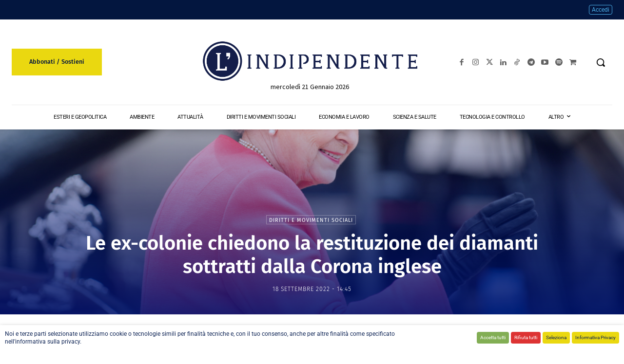

--- FILE ---
content_type: text/html; charset=UTF-8
request_url: https://www.lindipendente.online/wp-admin/admin-ajax.php?td_theme_name=Newspaper&v=12.7.1
body_size: -178
content:
{"59889":113405}

--- FILE ---
content_type: text/css
request_url: https://cdn.lindipendente.online/wp-content/litespeed/css/e936d244148d1cedfaeb942a79798d0e.css?ver=b6fe5
body_size: 3443
content:
:root{--td_theme_color:#4db2ec;--td_grid_border_color:#ededed;--td_black:#222;--td_text_color:#111;--td_default_google_font_1:'Open Sans', 'Open Sans Regular', sans-serif;--td_default_google_font_2:'Roboto', sans-serif}.bbpress .td-page-title{margin-bottom:1px}.bbpress .td-page-title a{color:#222}.bbpress .bbp-admin-links a:hover{color:#222}@media (min-width:768px) and (max-width:1018px){.bbpress .td-main-page-wrap{padding-top:30px}}@media (max-width:767px){.bbpress .td-main-page-wrap{padding-top:16px}}#bbpress-forums{position:relative;padding-top:4px}#bbpress-forums .bbp-breadcrumb p{font-family:var(--td_default_google_font_1,'Open Sans','Open Sans Regular',sans-serif);color:#c3c3c3;line-height:14px;margin-bottom:0;margin-top:0;margin-left:2px}#bbpress-forums .bbp-breadcrumb a,#bbpress-forums .bbp-breadcrumb .bbp-breadcrumb-current{font-size:12px;color:#c3c3c3}#bbpress-forums .bbp-breadcrumb a:hover,#bbpress-forums .bbp-breadcrumb .bbp-breadcrumb-current:hover{color:#777}#bbpress-forums .bbp-breadcrumb .bbp-breadcrumb-sep{font-size:12px;margin:0 5px 0 5px}#bbpress-forums .bbp-search-form{width:100%;padding:21px 0}#bbpress-forums div.bbp-search-form input,#bbpress-forums div.bbp-search-form button{font-size:12px;line-height:16px}#bbpress-forums #bbp-search-form{position:relative;float:none}#bbpress-forums #bbp-search-form #bbp_search{width:95%;height:32px}#bbpress-forums #bbp-search-form .button{position:absolute;top:0;right:0}#bbpress-forums ul.bbp-lead-topic,#bbpress-forums ul.bbp-topics,#bbpress-forums ul.bbp-forums,#bbpress-forums ul.bbp-replies,#bbpress-forums ul.bbp-search-results{border:none;margin-bottom:0}@media (max-width:767px){#bbpress-forums ul.bbp-replies .bbp-reply-header,#bbpress-forums ul.bbp-search-results .bbp-reply-header,#bbpress-forums ul.bbp-replies .bbp-topic-header,#bbpress-forums ul.bbp-search-results .bbp-topic-header{border-bottom:1px dashed #e8e8e8}}#bbpress-forums li.bbp-header{padding-left:16px;background:none #222;color:#fff}#bbpress-forums li.bbp-header li.bbp-forum-freshness,#bbpress-forums li.bbp-header li.bbp-topic-freshness{padding-right:10px}#bbpress-forums li.bbp-header .bbp-reply-content span a{color:#fff}#bbpress-forums li.bbp-header .bbp-reply-content span a:hover{color:var(--td_theme_color,#4db2ec)}#bbpress-forums li.bbp-footer{background:none #fff0}#bbpress-forums .bbp-forum-freshness,#bbpress-forums .bbp-forum-topic-count,#bbpress-forums .bbp-forum-reply-count,#bbpress-forums .bbp-topic-freshness,#bbpress-forums .bbp-topic-voice-count,#bbpress-forums .bbp-topic-reply-count{text-align:right}#bbpress-forums .bbp-forum-freshness,#bbpress-forums .bbp-topic-freshness{width:33%;padding-right:50px;padding-left:10px}@media (max-width:767px){#bbpress-forums .bbp-forum-freshness,#bbpress-forums .bbp-topic-freshness{padding-right:0}}#bbpress-forums .bbp-forum-freshness a,#bbpress-forums .bbp-topic-freshness a{color:#222;font-family:var(--td_default_google_font_1,'Open Sans','Open Sans Regular',sans-serif);font-size:12px;font-weight:600}#bbpress-forums .bbp-forum-freshness a:hover,#bbpress-forums .bbp-topic-freshness a:hover{color:var(--td_theme_color,#4db2ec)}#bbpress-forums div.odd,#bbpress-forums ul.odd{background-color:#fff0;margin-top:10px}#bbpress-forums li.bbp-body{margin-top:20px}#bbpress-forums li.bbp-body ul.forum,#bbpress-forums li.bbp-body ul.topic{padding-top:10px;padding-right:0}#bbpress-forums li.bbp-body .bbp-forum-freshness,#bbpress-forums li.bbp-body .bbp-forum-topic-count,#bbpress-forums li.bbp-body .bbp-forum-reply-count,#bbpress-forums li.bbp-body .bbp-topic-freshness,#bbpress-forums li.bbp-body .bbp-topic-voice-count,#bbpress-forums li.bbp-body .bbp-topic-reply-count{font-size:11px}#bbpress-forums li.bbp-body .bbp-forum-freshness>a,#bbpress-forums li.bbp-body .bbp-topic-freshness>a{font-size:10px;color:#c3c3c3;font-weight:400;line-height:12px;display:inline-block}#bbpress-forums li.bbp-body .bbp-forum-freshness{margin-bottom:7px}#bbpress-forums li.bbp-forum-info,#bbpress-forums li.bbp-topic-title{position:relative;width:49%}#bbpress-forums .bbp-forum-content{font-style:italic;color:#c3c3c3;line-height:17px}#bbpress-forums li.bbp-forum-topic-count,#bbpress-forums li.bbp-forum-reply-count,#bbpress-forums li.bbp-topic-voice-count,#bbpress-forums li.bbp-topic-reply-count{width:9%}#bbpress-forums .bbp-body .bbp-forum-freshness,#bbpress-forums .bbp-body .bbp-topic-freshness{position:relative}#bbpress-forums .bbp-body .bbp-forum-freshness img,#bbpress-forums .bbp-body .bbp-topic-freshness img{position:absolute;right:0;top:3px;margin:0}@media (max-width:767px){#bbpress-forums .bbp-body .bbp-forum-freshness img,#bbpress-forums .bbp-body .bbp-topic-freshness img{display:none}}#bbpress-forums .bbp-body .bbp-forum-freshness p,#bbpress-forums .bbp-body .bbp-topic-freshness p{margin:0;line-height:17px}#bbpress-forums p.bbp-topic-meta img.avatar,#bbpress-forums ul.bbp-reply-revision-log img.avatar,#bbpress-forums ul.bbp-topic-revision-log img.avatar,#bbpress-forums div.bbp-template-notice img.avatar,#bbpress-forums .widget_display_topics img.avatar,#bbpress-forums .widget_display_replies img.avatar{border:none;width:40px}#bbpress-forums .bbp-forums-list li{color:#fff;display:block}#bbpress-forums .bbp-forums-list li a{color:#444}#bbpress-forums .bbp-forums-list li a:hover{color:var(--td_theme_color,#4db2ec)}#bbpress-forums .bbp-forum-title,#bbpress-forums .bbp-topic-permalink{font-family:var(--td_default_google_font_1,'Open Sans','Open Sans Regular',sans-serif);font-size:14px;font-weight:600;color:#111}#bbpress-forums .bbp-forum-title:hover,#bbpress-forums .bbp-topic-permalink:hover{color:var(--td_theme_color,#4db2ec)}#bbpress-forums .bbp-topic-started-by,#bbpress-forums .bbp-topic-started-in{color:#c3c3c3;font-size:10px}#bbpress-forums .bbp-topic-started-by a,#bbpress-forums .bbp-topic-started-in a{color:#666}#bbpress-forums .bbp-topic-started-by a:hover,#bbpress-forums .bbp-topic-started-in a:hover{color:var(--td_theme_color,#4db2ec)}#bbpress-forums .bbp-topic-started-by img,#bbpress-forums .bbp-topic-started-in img{position:absolute;top:2px;left:0;margin:0}#bbpress-forums .bbp-topics li.bbp-header{margin-top:0}#bbpress-forums p.bbp-topic-meta span{white-space:initial}#bbpress-forums li.bbp-body ul.topic{padding-left:0;padding-bottom:19px;padding-top:14px}#bbpress-forums li.bbp-body li.bbp-topic-title{line-height:15px;position:relative;top:1px}#bbpress-forums li.bbp-body li.bbp-topic-title .bbp-topic-meta{margin:0 0 0 50px;display:inline-block;line-height:15px}#bbpress-forums li.bbp-body li.bbp-topic-title .bbp-topic-permalink{margin:0 0 4px 50px;display:block;line-height:20px}#bbpress-forums .bbp-body .super-sticky,#bbpress-forums .bbp-body .sticky{background-color:#fcfcfc!important}#bbpress-forums .bbp-body .super-sticky li.bbp-topic-title,#bbpress-forums .bbp-body .sticky li.bbp-topic-title{top:1px}#bbpress-forums .bbp-body .super-sticky .bbp-topic-started-by img,#bbpress-forums .bbp-body .sticky .bbp-topic-started-by img{top:2px}#bbpress-forums .bbp-body .super-sticky li.bbp-topic-title .bbp-topic-permalink,#bbpress-forums .bbp-body .sticky li.bbp-topic-title .bbp-topic-permalink{margin-bottom:3px;color:var(--td_theme_color,#4db2ec)}#bbpress-forums li.bbp-topic-freshness{width:27%}#bbpress-forums li.bbp-topic-title{width:55%}#bbpress-forums div.bbp-template-notice,#bbpress-forums div.indicator-hint{border-radius:0}#bbpress-forums div.bbp-template-notice p{margin:9px 0 9px 9px!important;position:relative;font-size:11px;line-height:20px}#bbpress-forums div.bbp-template-notice img{width:20px!important;display:inline;vertical-align:middle;margin-bottom:0!important;margin-left:5px;margin-right:5px}#bbpress-forums .wp-editor-area{border:1px solid #e6e6e6}#bbpress-forums button{border:none;box-shadow:none;color:#fff;background:none #222;font-size:11px;padding:10px;text-shadow:none;line-height:1;margin-bottom:10px}#bbpress-forums button:hover{background-color:var(--td_theme_color,#4db2ec)}#bbpress-forums .bbp-replies .bbp-header{margin-top:0}#bbpress-forums .bbp-body .hentry{padding:0}#bbpress-forums ul.bbp-replies .bbp-body .hentry,#bbpress-forums ul.bbp-search-results .bbp-body .hentry{margin-bottom:40px}@media (max-width:767px){#bbpress-forums ul.bbp-replies .bbp-body .hentry,#bbpress-forums ul.bbp-search-results .bbp-body .hentry{margin:0}}#bbpress-forums .bbp-reply-post-date,#bbpress-forums .bbp-topic-post-date{font-size:11px}#bbpress-forums div.bbp-forum-header,#bbpress-forums div.bbp-topic-header,#bbpress-forums div.bbp-reply-header{padding:4px 8px 5px 8px;background-color:#fcfcfc;border-bottom:1px solid var(--td_grid_border_color,#ededed);border-top:1px solid var(--td_grid_border_color,#ededed)}@media (max-width:767px){#bbpress-forums div.bbp-forum-header,#bbpress-forums div.bbp-topic-header,#bbpress-forums div.bbp-reply-header{padding:4px 0 5px 0}}#bbpress-forums div.bbp-forum-author,#bbpress-forums div.bbp-topic-author,#bbpress-forums div.bbp-reply-author,#bbpress-forums div.bbp-search-author{width:80px!important}#bbpress-forums div.bbp-forum-author a.bbp-author-name,#bbpress-forums div.bbp-topic-author a.bbp-author-name,#bbpress-forums div.bbp-reply-author a.bbp-author-name,#bbpress-forums div.bbp-search-author a.bbp-author-name{font-family:var(--td_default_google_font_1,'Open Sans','Open Sans Regular',sans-serif);font-weight:600;line-height:16px;margin:0;width:80px;word-wrap:break-word}#bbpress-forums div.bbp-forum-author br,#bbpress-forums div.bbp-topic-author br,#bbpress-forums div.bbp-reply-author br,#bbpress-forums div.bbp-search-author br{display:none}#bbpress-forums div.bbp-forum-author img,#bbpress-forums div.bbp-topic-author img,#bbpress-forums div.bbp-reply-author img,#bbpress-forums div.bbp-search-author img{display:inline-block;margin-bottom:2px}#bbpress-forums div.bbp-forum-author .bbp-author-role,#bbpress-forums div.bbp-topic-author .bbp-author-role,#bbpress-forums div.bbp-reply-author .bbp-author-role,#bbpress-forums div.bbp-search-author .bbp-author-role{color:#c3c3c3;font-size:10px;font-style:normal;line-height:20px}#bbpress-forums li.bbp-header .bbp-search-author,#bbpress-forums li.bbp-header .bbp-forum-author,#bbpress-forums li.bbp-header .bbp-topic-author,#bbpress-forums li.bbp-header .bbp-reply-author{text-align:left}#bbpress-forums li.bbp-header div.bbp-forum-content,#bbpress-forums li.bbp-header div.bbp-topic-content,#bbpress-forums li.bbp-header div.bbp-reply-content{margin-left:85px}#bbpress-forums li.bbp-footer div{display:none}#bbpress-forums .bbp-forum-header a.bbp-forum-permalink,#bbpress-forums .bbp-topic-header a.bbp-topic-permalink,#bbpress-forums .bbp-reply-header a.bbp-reply-permalink{font-size:10px;color:#555;position:relative;top:1px;margin-left:20px}#bbpress-forums .bbp-forum-header a.bbp-forum-permalink:hover,#bbpress-forums .bbp-topic-header a.bbp-topic-permalink:hover,#bbpress-forums .bbp-reply-header a.bbp-reply-permalink:hover{color:#000}#bbpress-forums .bbp-body div.bbp-forum-content,#bbpress-forums .bbp-body div.bbp-topic-content,#bbpress-forums .bbp-body div.bbp-reply-content{margin-left:100px!important}#bbpress-forums .bbp-forums .bbp-body div.bbp-forum-content{margin-left:0!important}#bbpress-forums fieldset.bbp-form{margin-bottom:0}#bbpress-forums fieldset.bbp-form label{font-size:12px}#bbpress-forums .bbp-reply-form{margin-top:20px}#bbpress-forums div.bbp-forum-title,#bbpress-forums div.bbp-topic-title,#bbpress-forums div.bbp-reply-title{clear:both}#bbpress-forums div.bbp-forum-title h3,#bbpress-forums div.bbp-topic-title h3,#bbpress-forums div.bbp-reply-title h3{font-size:12px;color:#c3c3c3;margin:3px 0 3px 0}#bbpress-forums div.bbp-forum-title h3 a,#bbpress-forums div.bbp-topic-title h3 a,#bbpress-forums div.bbp-reply-title h3 a{font-size:12px;font-weight:600;margin-left:10px}#bbpress-forums div.bbp-forum-title .bbp-topic-title-meta,#bbpress-forums div.bbp-topic-title .bbp-topic-title-meta,#bbpress-forums div.bbp-reply-title .bbp-topic-title-meta{font-family:var(--td_default_google_font_1,'Open Sans','Open Sans Regular',sans-serif);font-size:12px;color:#c3c3c3}#bbpress-forums div.bbp-forum-title .bbp-topic-title-meta a,#bbpress-forums div.bbp-topic-title .bbp-topic-title-meta a,#bbpress-forums div.bbp-reply-title .bbp-topic-title-meta a{font-size:12px;font-weight:600;margin-left:10px}#bbpress-forums .bbp-topic-header .bbp-meta .bbp-topic-permalink{font-family:Verdana,BlinkMacSystemFont,-apple-system,"Segoe UI",Roboto,Oxygen,Ubuntu,Cantarell,"Open Sans","Helvetica Neue",sans-serif;font-weight:400}#bbpress-forums #subscription-toggle{color:#575757;font-weight:400;margin-right:1px;float:right;vertical-align:bottom}#bbpress-forums .bbp-pagination .current{background-color:var(--td_theme_color,#4db2ec);border-color:var(--td_theme_color,#4db2ec);color:#fff}#bbpress-forums .bbp-pagination a,#bbpress-forums .bbp-pagination span{border:1px solid #e6e6e6;color:#444;display:inline-block;float:left;line-height:21px;margin-left:5px;min-width:28px;padding:2px 5px 3px;text-align:center}#bbpress-forums .bbp-pagination a:hover{background-color:#444;border-color:#444;color:#fff}#bbpress-forums .bbp-pagination .bbp-pagination-links a:hover,#bbpress-forums .bbp-pagination .bbp-pagination-links span.current{opacity:1}#bbpress-forums .bbp-pagination-count{margin-top:2px}#bbpress-forums .bbp-topic-tags p{font-size:10px;color:#c3c3c3}.single-forum #subscription-toggle{margin-top:-4px;margin-bottom:12px}#bbpress-forums li.bbp-header{border-top:0}#bbp-user-replies-created .bbp-reply-post-date,#bbp-user-replies-created .bbp-header{color:#999;font-size:11px}#bbp-user-replies-created .bbp-topic-permalink{display:block}.bbp-user-page .bbp-user-section p{margin-bottom:10px}.bbp-user-page .bbp-user-section p.bbp-user-description{margin-bottom:21px}.bbp-user-page .bbp-user-section{margin-bottom:21px}@media (max-width:480px){.bbp-user-page .td-page-title{text-align:center}}#bbp-user-navigation li a{font-family:var(--td_default_google_font_2,'Roboto',sans-serif);font-size:13px}#bbp-user-navigation li a:hover{color:#222}.bbp-user-page #bbpress-forums{padding-top:16px}#bbpress-forums #bbp-single-user-details #bbp-user-avatar img.avatar{width:100px;height:100px;margin:0 0 15px}#bbp-user-body ul.bbp-topics,#bbp-user-body ul.bbp-replies{clear:both!important}.bbp-user-edit #bbp-your-profile .entry-title{margin-bottom:0!important}#bbp-your-profile fieldset{border:0;margin:0}#bbpress-forums #bbp-single-user-details #bbp-user-navigation{display:inline-block;margin:0 0 20px}#bbpress-forums #bbp-single-user-details{width:100%;float:none}#bbpress-forums #bbp-user-body{margin-left:0}#bbpress-forums #bbp-single-user-details #bbp-user-navigation li{display:inline-block}.bbp-row-actions #favorite-toggle a,.bbp-row-actions #subscription-toggle a{position:absolute;top:2px;left:0;z-index:1;font-size:9px;line-height:12px}.bbp-user-page #bbpress-forums #subscription-toggle{margin-right:0}#bbpress-forums #bbp-single-user-details #bbp-user-navigation a{padding:3px 12px}@media (max-width:480px){#bbpress-forums #bbp-single-user-details{text-align:center;width:100%}}@media (max-width:480px){#bbpress-forums #bbp-single-user-details #bbp-user-avatar{text-align:center;width:100%}}#bbpress-forums #bbp-single-user-details #bbp-user-navigation li.current a{color:#fff;background-color:var(--td_theme_color,#4db2ec)}#bbpress-forums #bbp-your-profile fieldset input,#bbpress-forums #bbp-your-profile fieldset textarea{width:80%;background:#fff0}#bbpress-forums #bbp-your-profile fieldset fieldset.password{width:80%}#bbpress-forums #bbp-user-wrapper h2.entry-title{display:inline-block;padding:6px 12px 6px;margin-bottom:10px;background-color:#222;color:#FFF;font-family:var(--td_default_google_font_2,'Roboto',sans-serif);font-size:14px;line-height:17px}#bbpress-forums #bbp-your-profile fieldset{margin-bottom:48px;border-top:2px solid #222}#bbpress-forums #bbp-your-profile fieldset.submit{border-top:0;padding:0}@media (max-width:510px){#bbpress-forums li.bbp-header li.bbp-forum-info,#bbpress-forums li.bbp-body li.bbp-forum-info,#bbpress-forums li.bbp-header li.bbp-topic-title,#bbpress-forums li.bbp-body li.bbp-topic-title{width:100%}}@media (max-width:510px){#bbpress-forums li.bbp-header li.bbp-forum-topic-count,#bbpress-forums li.bbp-header li.bbp-forum-reply-count,#bbpress-forums li.bbp-body li.bbp-forum-topic-count,#bbpress-forums li.bbp-body li.bbp-forum-reply-count,#bbpress-forums li.bbp-header li.bbp-topic-voice-count,#bbpress-forums li.bbp-header li.bbp-topic-reply-count,#bbpress-forums li.bbp-body li.bbp-topic-voice-count,#bbpress-forums li.bbp-body li.bbp-topic-reply-count{width:20%}}@media (max-width:510px){#bbpress-forums li.bbp-header li.bbp-forum-freshness,#bbpress-forums li.bbp-body li.bbp-forum-freshness,#bbpress-forums li.bbp-header li.bbp-topic-freshness,#bbpress-forums li.bbp-body li.bbp-topic-freshness{width:58%}}@media (max-width:510px){#bbpress-forums li.bbp-header .bbp-forum-topic-count,#bbpress-forums li.bbp-header .bbp-forum-reply-count,#bbpress-forums li.bbp-header .bbp-forum-freshness,#bbpress-forums li.bbp-footer{font-size:10px!important}}@media (max-width:510px){#bbpress-forums li.bbp-header li.bbp-forum-info,#bbpress-forums li.bbp-header li.bbp-topic-title{text-align:center;text-transform:uppercase;font-size:15px!important;font-weight:600}}@media (max-width:510px){div.bbp-search-form input,div.bbp-search-form button{padding:8px 15px}}@media (max-width:510px){#bbpress-forums .bbp-forum-title,#bbpress-forums .bbp-topic-permalink{font-size:15px;line-height:21px}}@media (max-width:510px){#bbpress-forums .bbp-body ul{padding-bottom:5px!important}}@media (max-width:510px){#bbpress-forums .bbp-body div.bbp-reply-author{margin:0;min-height:inherit}}@media (max-width:510px){#bbpress-forums .bbp-topic-tags p{margin-top:10px;margin-bottom:20px!important}}@media (max-width:767px){#bbpress-forums div.bbp-reply-author img.avatar,#bbpress-forums div.bbp-topic-author img.avatar{width:20px;margin:0 10px 0 0!important;vertical-align:top;position:relative;top:0}}@media (max-width:767px){#bbpress-forums .reply .bbp-reply-author,#bbpress-forums .topic .bbp-topic-author,#bbpress-forums .topic .bbp-reply-author{width:100%!important;text-align:left;color:#c3c3c3;font-size:10px;padding:6px 0 2px 0!important;margin-bottom:6px!important;background-color:#fcfcfc;border-bottom:1px solid var(--td_grid_border_color,#ededed)}}@media (max-width:767px){#bbpress-forums .reply .bbp-reply-author .bbp-author-name,#bbpress-forums .topic .bbp-topic-author .bbp-author-name,#bbpress-forums .topic .bbp-reply-author .bbp-author-name{font-size:12px}}@media (max-width:767px){#bbpress-forums .reply .bbp-reply-author .bbp-author-name,#bbpress-forums .topic .bbp-topic-author .bbp-author-name,#bbpress-forums .topic .bbp-reply-author .bbp-author-name,#bbpress-forums .reply .bbp-reply-author .bbp-author-role,#bbpress-forums .topic .bbp-topic-author .bbp-author-role,#bbpress-forums .topic .bbp-reply-author .bbp-author-role,#bbpress-forums .reply .bbp-reply-author .bbp-reply-ip,#bbpress-forums .topic .bbp-topic-author .bbp-reply-ip,#bbpress-forums .topic .bbp-reply-author .bbp-reply-ip{display:inline-block;margin-right:10px;text-align:left;width:auto}}@media (max-width:767px){#bbpress-forums .bbp-body .reply .bbp-reply-content,#bbpress-forums .bbp-body .topic .bbp-reply-content,#bbpress-forums .bbp-body .topic .bbp-topic-content{margin:0!important;padding:0 8px 12px 30px}}@media (max-width:767px){#bbpress-forums .bbp-body .reply .bbp-reply-content p,#bbpress-forums .bbp-body .topic .bbp-reply-content p,#bbpress-forums .bbp-body .topic .bbp-topic-content p{margin-bottom:21px}}#bbpress-forums li.bbp-header li{font-size:12px}.widget_display_search{margin-bottom:20px}.widget_display_search form{position:relative;margin-top:21px}.widget_display_search .block-title{margin-bottom:0}.widget_display_search label{display:none}.widget_display_search #bbp_search{height:32px;width:95%}.widget_display_search #bbp_search_submit{position:absolute;top:0;right:0}.bbp_widget_login{margin-bottom:20px}.bbp_widget_login .block-title{margin-bottom:0;display:block}.bbp_widget_login fieldset{border:none;margin:0;padding:0}.bbp_widget_login fieldset #user_pass{border:1px solid #e6e6e6;color:#444;font-size:12px;height:34px;line-height:21px;max-width:100%;padding:3px 9px;width:100%}.bbp_widget_login fieldset #user_pass:focus{border-color:#ccc}.bbp_widget_login .button{border:none;box-shadow:none;color:#fff;background:none #222;font-size:11px;padding:8px 14px;text-shadow:none;line-height:1;margin-bottom:10px}.bbp_widget_login .button:hover{background-color:var(--td_theme_color,#4db2ec);color:#fff}.bbp_widget_login h4{margin:6px 10px 0 0;font-size:14px;display:inline-block}.bbp_widget_login .bbp-logged-in{margin-top:20px;display:inline-block}.widget_display_replies,.widget_display_topics{margin-bottom:20px;display:inline-block}.widget_display_replies .block-title,.widget_display_topics .block-title{margin-bottom:0;display:block}.widget_display_replies li,.widget_display_topics li{line-height:20px;margin-bottom:10px;padding-bottom:10px;border-bottom:1px dashed var(--td_grid_border_color,#ededed);font-size:13px}.widget_display_replies ul,.widget_display_topics ul{margin-top:20px}.widget_display_replies .bbp-author-name,.widget_display_topics .bbp-author-name{font-family:var(--td_default_google_font_1,'Open Sans','Open Sans Regular',sans-serif);font-size:12px;font-weight:600;color:var(--td_theme_color,#4db2ec);left:-2px;position:relative}.widget_display_replies li div,.widget_display_topics li div{display:block;font-size:11px;color:#c3c3c3}.widget_display_replies .bbp-reply-topic-title,.widget_display_topics .bbp-reply-topic-title{left:3px;position:relative}.widget_display_replies img,.widget_display_topics img{width:20px;margin-right:6px;vertical-align:middle}.widget_display_forums{margin-bottom:16px}.widget_display_stats .block-title{margin-bottom:0}.widget_display_stats dl{margin-top:20px}.widget_display_stats dd{display:inline-block;margin:0 0 10px 0;text-align:right;width:30%;padding-bottom:10px;border-bottom:1px dashed var(--td_grid_border_color,#ededed)}.widget_display_stats dt{display:inline-block;float:left;width:70%;margin-bottom:10px;padding-bottom:10px;border-bottom:1px dashed var(--td_grid_border_color,#ededed)}.td-footer-container .button{background-color:#000}.td-footer-container .widget_display_stats dt,.td-footer-container .widget_display_stats dd,.td-footer-container .widget_display_replies li,.td-footer-container .widget_display_topics li{border-bottom:1px dashed rgb(255 255 255 / .15)}.widget_display_replies,.widget_display_topics{width:100%}@media (max-width:480px){.bbp-search-results .bbp-topic-author{position:relative;padding-left:80px}.bbp-search-results .bbp-topic-author img.avatar{position:absolute;left:0;max-width:60px!important;margin:0!important}.bbp-search-results .bbp-topic-author a.bbp-author-name{display:inline-block!important;text-align:left}}#bbpress-forums div.bbp-reply-content p,#bbpress-forums div.bbp-reply-content li{font-size:15px;line-height:26px}#bbpress-forums div.bbp-reply-content ul{margin-bottom:21px;margin-left:40px}#bbpress-forums ul.bbp-topic-revision-log img.avatar{width:24px}#bbpress-forums .bbp-topic-content ul.bbp-topic-revision-log li,#bbpress-forums .bbp-reply-content ul.bbp-topic-revision-log li,#bbpress-forums .bbp-reply-content ul.bbp-reply-revision-log li{font-size:11px}#bbpress-forums div.even{margin-top:10px}#bbpress-forums li.bbp-body li.bbp-topic-title .bbp-topic-pagination{margin-left:50px}